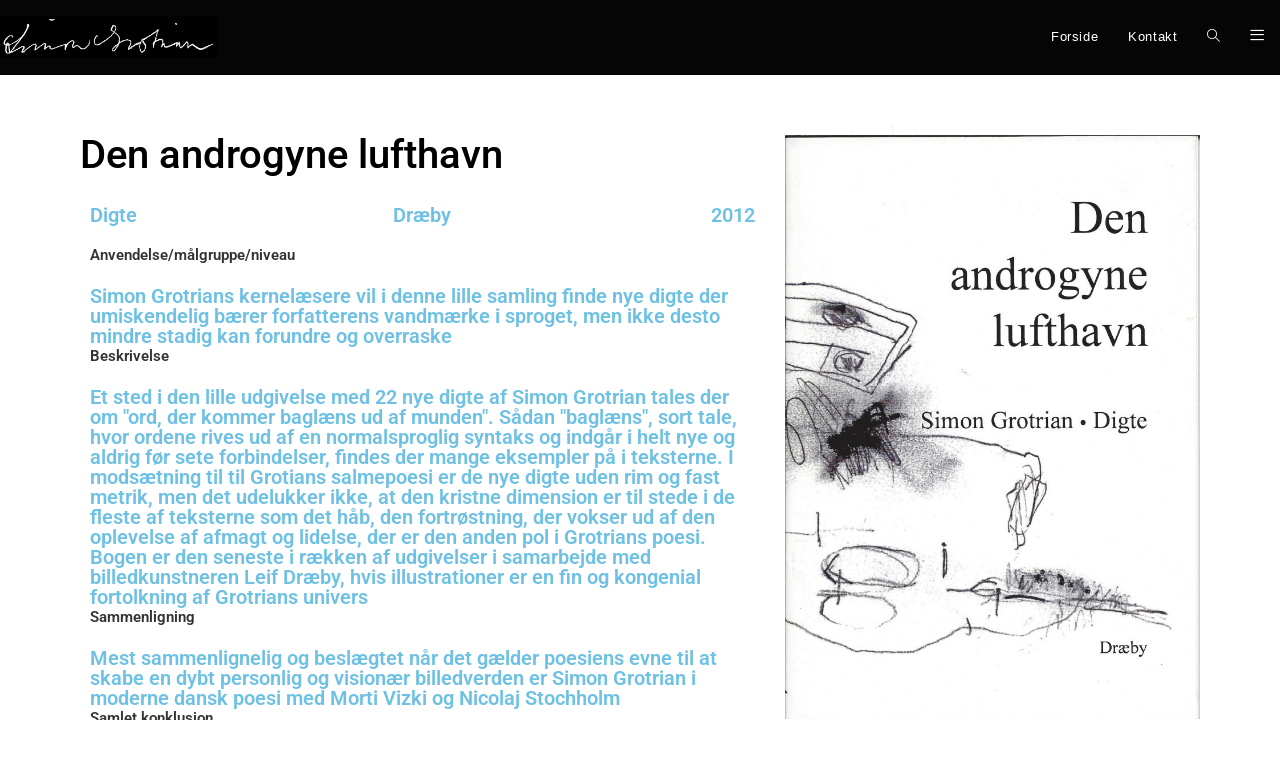

--- FILE ---
content_type: text/css; charset=UTF-8
request_url: https://simongrotrian.dk/wp-content/uploads/elementor/css/post-721.css?ver=1768942968
body_size: 924
content:
.elementor-721 .elementor-element.elementor-element-a181b71:not(.elementor-motion-effects-element-type-background), .elementor-721 .elementor-element.elementor-element-a181b71 > .elementor-motion-effects-container > .elementor-motion-effects-layer{background-color:#9338c1;}.elementor-721 .elementor-element.elementor-element-a181b71{transition:background 0.3s, border 0.3s, border-radius 0.3s, box-shadow 0.3s;padding:05px 0px 05px 0px;}.elementor-721 .elementor-element.elementor-element-a181b71 > .elementor-background-overlay{transition:background 0.3s, border-radius 0.3s, opacity 0.3s;}.elementor-widget-heading .elementor-heading-title{font-family:var( --e-global-typography-primary-font-family ), Sans-serif;font-weight:var( --e-global-typography-primary-font-weight );color:var( --e-global-color-primary );}.elementor-721 .elementor-element.elementor-element-ce16cc9 > .elementor-widget-container{margin:0px 0px 0px 0px;}.elementor-721 .elementor-element.elementor-element-ce16cc9{text-align:center;}.elementor-721 .elementor-element.elementor-element-ce16cc9 .elementor-heading-title{font-size:25px;color:#ffffff;}.elementor-widget-icon-list .elementor-icon-list-item:not(:last-child):after{border-color:var( --e-global-color-text );}.elementor-widget-icon-list .elementor-icon-list-icon i{color:var( --e-global-color-primary );}.elementor-widget-icon-list .elementor-icon-list-icon svg{fill:var( --e-global-color-primary );}.elementor-widget-icon-list .elementor-icon-list-item > .elementor-icon-list-text, .elementor-widget-icon-list .elementor-icon-list-item > a{font-family:var( --e-global-typography-text-font-family ), Sans-serif;font-weight:var( --e-global-typography-text-font-weight );}.elementor-widget-icon-list .elementor-icon-list-text{color:var( --e-global-color-secondary );}.elementor-721 .elementor-element.elementor-element-049af5d > .elementor-widget-container{margin:0px 010px 0px 06px;padding:3px 3px 3px 3px;}.elementor-721 .elementor-element.elementor-element-049af5d .elementor-icon-list-items:not(.elementor-inline-items) .elementor-icon-list-item:not(:last-child){padding-block-end:calc(5px/2);}.elementor-721 .elementor-element.elementor-element-049af5d .elementor-icon-list-items:not(.elementor-inline-items) .elementor-icon-list-item:not(:first-child){margin-block-start:calc(5px/2);}.elementor-721 .elementor-element.elementor-element-049af5d .elementor-icon-list-items.elementor-inline-items .elementor-icon-list-item{margin-inline:calc(5px/2);}.elementor-721 .elementor-element.elementor-element-049af5d .elementor-icon-list-items.elementor-inline-items{margin-inline:calc(-5px/2);}.elementor-721 .elementor-element.elementor-element-049af5d .elementor-icon-list-items.elementor-inline-items .elementor-icon-list-item:after{inset-inline-end:calc(-5px/2);}.elementor-721 .elementor-element.elementor-element-049af5d .elementor-icon-list-item:not(:last-child):after{content:"";width:100%;border-color:#dddddd;}.elementor-721 .elementor-element.elementor-element-049af5d .elementor-icon-list-items:not(.elementor-inline-items) .elementor-icon-list-item:not(:last-child):after{border-block-start-style:dotted;border-block-start-width:1px;}.elementor-721 .elementor-element.elementor-element-049af5d .elementor-icon-list-items.elementor-inline-items .elementor-icon-list-item:not(:last-child):after{border-inline-start-style:dotted;}.elementor-721 .elementor-element.elementor-element-049af5d .elementor-inline-items .elementor-icon-list-item:not(:last-child):after{border-inline-start-width:1px;}.elementor-721 .elementor-element.elementor-element-049af5d .elementor-icon-list-icon i{color:#ffffff;transition:color 0.3s;}.elementor-721 .elementor-element.elementor-element-049af5d .elementor-icon-list-icon svg{fill:#ffffff;transition:fill 0.3s;}.elementor-721 .elementor-element.elementor-element-049af5d{--e-icon-list-icon-size:20px;--icon-vertical-offset:0px;}.elementor-721 .elementor-element.elementor-element-049af5d .elementor-icon-list-icon{padding-inline-end:5px;}.elementor-721 .elementor-element.elementor-element-049af5d .elementor-icon-list-item > .elementor-icon-list-text, .elementor-721 .elementor-element.elementor-element-049af5d .elementor-icon-list-item > a{font-size:15px;}.elementor-721 .elementor-element.elementor-element-049af5d .elementor-icon-list-text{color:#ffffff;transition:color 0.3s;}.elementor-721 .elementor-element.elementor-element-f583bd9 > .elementor-element-populated, .elementor-721 .elementor-element.elementor-element-f583bd9 > .elementor-element-populated > .elementor-background-overlay, .elementor-721 .elementor-element.elementor-element-f583bd9 > .elementor-background-slideshow{border-radius:0px 04px 0px 4px;}.elementor-721 .elementor-element.elementor-element-f583bd9 > .elementor-element-populated{box-shadow:0px 0px 10px 0px rgba(0,0,0,0.5);}.elementor-721 .elementor-element.elementor-element-ef7e40c > .elementor-widget-container{margin:0px 0px 0px 0px;}.elementor-721 .elementor-element.elementor-element-ef7e40c{text-align:center;}.elementor-721 .elementor-element.elementor-element-ef7e40c .elementor-heading-title{font-size:25px;color:#ffffff;}.elementor-widget-text-editor{font-family:var( --e-global-typography-text-font-family ), Sans-serif;font-weight:var( --e-global-typography-text-font-weight );color:var( --e-global-color-text );}.elementor-widget-text-editor.elementor-drop-cap-view-stacked .elementor-drop-cap{background-color:var( --e-global-color-primary );}.elementor-widget-text-editor.elementor-drop-cap-view-framed .elementor-drop-cap, .elementor-widget-text-editor.elementor-drop-cap-view-default .elementor-drop-cap{color:var( --e-global-color-primary );border-color:var( --e-global-color-primary );}.elementor-721 .elementor-element.elementor-element-83e36a2 > .elementor-widget-container{margin:0px 10px 00px 10px;padding:3px 3px 3px 3px;}.elementor-721 .elementor-element.elementor-element-83e36a2{text-align:left;font-size:15px;color:#ffffff;}.elementor-721 .elementor-element.elementor-element-823a078{--grid-template-columns:repeat(0, auto);--icon-size:19px;--grid-column-gap:40px;--grid-row-gap:0px;}.elementor-721 .elementor-element.elementor-element-823a078 .elementor-widget-container{text-align:center;}.elementor-721 .elementor-element.elementor-element-823a078 .elementor-social-icon{--icon-padding:1.2em;}.elementor-721 .elementor-element.elementor-element-9e97a72{text-align:center;color:#ffffff;}.elementor-721 .elementor-element.elementor-element-093fa49 > .elementor-widget-container{margin:0px 0px 0px 0px;}.elementor-721 .elementor-element.elementor-element-093fa49{text-align:center;}.elementor-721 .elementor-element.elementor-element-093fa49 .elementor-heading-title{font-size:25px;color:#ffffff;}.elementor-721 .elementor-element.elementor-element-464b6c8 > .elementor-widget-container{margin:0px 10px 00px 10px;padding:3px 3px 3px 3px;}.elementor-721 .elementor-element.elementor-element-464b6c8{text-align:left;font-size:15px;color:#ffffff;}.elementor-widget-form .elementor-field-group > label, .elementor-widget-form .elementor-field-subgroup label{color:var( --e-global-color-text );}.elementor-widget-form .elementor-field-group > label{font-family:var( --e-global-typography-text-font-family ), Sans-serif;font-weight:var( --e-global-typography-text-font-weight );}.elementor-widget-form .elementor-field-type-html{color:var( --e-global-color-text );font-family:var( --e-global-typography-text-font-family ), Sans-serif;font-weight:var( --e-global-typography-text-font-weight );}.elementor-widget-form .elementor-field-group .elementor-field{color:var( --e-global-color-text );}.elementor-widget-form .elementor-field-group .elementor-field, .elementor-widget-form .elementor-field-subgroup label{font-family:var( --e-global-typography-text-font-family ), Sans-serif;font-weight:var( --e-global-typography-text-font-weight );}.elementor-widget-form .elementor-button{font-family:var( --e-global-typography-accent-font-family ), Sans-serif;font-weight:var( --e-global-typography-accent-font-weight );}.elementor-widget-form .e-form__buttons__wrapper__button-next{background-color:var( --e-global-color-accent );}.elementor-widget-form .elementor-button[type="submit"]{background-color:var( --e-global-color-accent );}.elementor-widget-form .e-form__buttons__wrapper__button-previous{background-color:var( --e-global-color-accent );}.elementor-widget-form .elementor-message{font-family:var( --e-global-typography-text-font-family ), Sans-serif;font-weight:var( --e-global-typography-text-font-weight );}.elementor-widget-form .e-form__indicators__indicator, .elementor-widget-form .e-form__indicators__indicator__label{font-family:var( --e-global-typography-accent-font-family ), Sans-serif;font-weight:var( --e-global-typography-accent-font-weight );}.elementor-widget-form{--e-form-steps-indicator-inactive-primary-color:var( --e-global-color-text );--e-form-steps-indicator-active-primary-color:var( --e-global-color-accent );--e-form-steps-indicator-completed-primary-color:var( --e-global-color-accent );--e-form-steps-indicator-progress-color:var( --e-global-color-accent );--e-form-steps-indicator-progress-background-color:var( --e-global-color-text );--e-form-steps-indicator-progress-meter-color:var( --e-global-color-text );}.elementor-widget-form .e-form__indicators__indicator__progress__meter{font-family:var( --e-global-typography-accent-font-family ), Sans-serif;font-weight:var( --e-global-typography-accent-font-weight );}.elementor-721 .elementor-element.elementor-element-92b8abd > .elementor-widget-container{margin:0px 20px 0px 20px;}.elementor-721 .elementor-element.elementor-element-92b8abd .elementor-field-group{padding-right:calc( 10px/2 );padding-left:calc( 10px/2 );margin-bottom:10px;}.elementor-721 .elementor-element.elementor-element-92b8abd .elementor-form-fields-wrapper{margin-left:calc( -10px/2 );margin-right:calc( -10px/2 );margin-bottom:-10px;}.elementor-721 .elementor-element.elementor-element-92b8abd .elementor-field-group.recaptcha_v3-bottomleft, .elementor-721 .elementor-element.elementor-element-92b8abd .elementor-field-group.recaptcha_v3-bottomright{margin-bottom:0;}body.rtl .elementor-721 .elementor-element.elementor-element-92b8abd .elementor-labels-inline .elementor-field-group > label{padding-left:0px;}body:not(.rtl) .elementor-721 .elementor-element.elementor-element-92b8abd .elementor-labels-inline .elementor-field-group > label{padding-right:0px;}body .elementor-721 .elementor-element.elementor-element-92b8abd .elementor-labels-above .elementor-field-group > label{padding-bottom:0px;}.elementor-721 .elementor-element.elementor-element-92b8abd .elementor-field-type-html{padding-bottom:0px;}.elementor-721 .elementor-element.elementor-element-92b8abd .elementor-field-group .elementor-field:not(.elementor-select-wrapper){background-color:#ffffff;}.elementor-721 .elementor-element.elementor-element-92b8abd .elementor-field-group .elementor-select-wrapper select{background-color:#ffffff;}.elementor-721 .elementor-element.elementor-element-92b8abd .e-form__buttons__wrapper__button-next{color:#ffffff;}.elementor-721 .elementor-element.elementor-element-92b8abd .elementor-button[type="submit"]{color:#ffffff;}.elementor-721 .elementor-element.elementor-element-92b8abd .elementor-button[type="submit"] svg *{fill:#ffffff;}.elementor-721 .elementor-element.elementor-element-92b8abd .e-form__buttons__wrapper__button-previous{color:#ffffff;}.elementor-721 .elementor-element.elementor-element-92b8abd .e-form__buttons__wrapper__button-next:hover{color:#ffffff;}.elementor-721 .elementor-element.elementor-element-92b8abd .elementor-button[type="submit"]:hover{color:#ffffff;}.elementor-721 .elementor-element.elementor-element-92b8abd .elementor-button[type="submit"]:hover svg *{fill:#ffffff;}.elementor-721 .elementor-element.elementor-element-92b8abd .e-form__buttons__wrapper__button-previous:hover{color:#ffffff;}.elementor-721 .elementor-element.elementor-element-92b8abd{--e-form-steps-indicators-spacing:20px;--e-form-steps-indicator-padding:30px;--e-form-steps-indicator-inactive-secondary-color:#ffffff;--e-form-steps-indicator-active-secondary-color:#ffffff;--e-form-steps-indicator-completed-secondary-color:#ffffff;--e-form-steps-divider-width:1px;--e-form-steps-divider-gap:10px;}.elementor-theme-builder-content-area{height:400px;}.elementor-location-header:before, .elementor-location-footer:before{content:"";display:table;clear:both;}@media(min-width:768px){.elementor-721 .elementor-element.elementor-element-5d0f055{width:30.049%;}.elementor-721 .elementor-element.elementor-element-f583bd9{width:39.901%;}.elementor-721 .elementor-element.elementor-element-d993d8e{width:30.046%;}}

--- FILE ---
content_type: text/css; charset=UTF-8
request_url: https://simongrotrian.dk/wp-content/uploads/elementor/css/post-525.css?ver=1768947805
body_size: -40
content:
.elementor-widget-heading .elementor-heading-title{font-family:var( --e-global-typography-primary-font-family ), Sans-serif;font-weight:var( --e-global-typography-primary-font-weight );color:var( --e-global-color-primary );}.elementor-525 .elementor-element.elementor-element-b20a1c7{text-align:left;}.elementor-525 .elementor-element.elementor-element-b20a1c7 .elementor-heading-title{font-size:40px;font-weight:500;text-shadow:0px 0px 0px rgba(0,0,0,0.3);color:#000000;}.elementor-525 .elementor-element.elementor-element-bcb7faa{margin-top:0px;margin-bottom:0px;}.elementor-525 .elementor-element.elementor-element-c873c73 > .elementor-widget-container{margin:0px 0px 0px 0px;}.elementor-525 .elementor-element.elementor-element-ee8f460{text-align:center;}.elementor-525 .elementor-element.elementor-element-56c5629{text-align:right;}.elementor-widget-theme-post-content{color:var( --e-global-color-text );font-family:var( --e-global-typography-text-font-family ), Sans-serif;font-weight:var( --e-global-typography-text-font-weight );}.elementor-525 .elementor-element.elementor-element-c48c8b4 > .elementor-widget-container{margin:10px 0px 0px 0px;}.elementor-525 .elementor-element.elementor-element-c48c8b4{text-align:left;}.elementor-widget-text-editor{font-family:var( --e-global-typography-text-font-family ), Sans-serif;font-weight:var( --e-global-typography-text-font-weight );color:var( --e-global-color-text );}.elementor-widget-text-editor.elementor-drop-cap-view-stacked .elementor-drop-cap{background-color:var( --e-global-color-primary );}.elementor-widget-text-editor.elementor-drop-cap-view-framed .elementor-drop-cap, .elementor-widget-text-editor.elementor-drop-cap-view-default .elementor-drop-cap{color:var( --e-global-color-primary );border-color:var( --e-global-color-primary );}.elementor-widget-image .widget-image-caption{color:var( --e-global-color-text );font-family:var( --e-global-typography-text-font-family ), Sans-serif;font-weight:var( --e-global-typography-text-font-weight );}.elementor-widget-divider{--divider-color:var( --e-global-color-secondary );}.elementor-widget-divider .elementor-divider__text{color:var( --e-global-color-secondary );font-family:var( --e-global-typography-secondary-font-family ), Sans-serif;font-weight:var( --e-global-typography-secondary-font-weight );}.elementor-widget-divider.elementor-view-stacked .elementor-icon{background-color:var( --e-global-color-secondary );}.elementor-widget-divider.elementor-view-framed .elementor-icon, .elementor-widget-divider.elementor-view-default .elementor-icon{color:var( --e-global-color-secondary );border-color:var( --e-global-color-secondary );}.elementor-widget-divider.elementor-view-framed .elementor-icon, .elementor-widget-divider.elementor-view-default .elementor-icon svg{fill:var( --e-global-color-secondary );}.elementor-525 .elementor-element.elementor-element-6a876cb{--divider-border-style:solid;--divider-color:#000;--divider-border-width:1px;}.elementor-525 .elementor-element.elementor-element-6a876cb > .elementor-widget-container{margin:0px 0px 0px 0px;padding:2px 2px 2px 2px;}.elementor-525 .elementor-element.elementor-element-6a876cb .elementor-divider-separator{width:100%;}.elementor-525 .elementor-element.elementor-element-6a876cb .elementor-divider{padding-block-start:15px;padding-block-end:15px;}@media(min-width:768px){.elementor-525 .elementor-element.elementor-element-f2d553f{width:61.858%;}.elementor-525 .elementor-element.elementor-element-3a24826{width:38.178%;}}